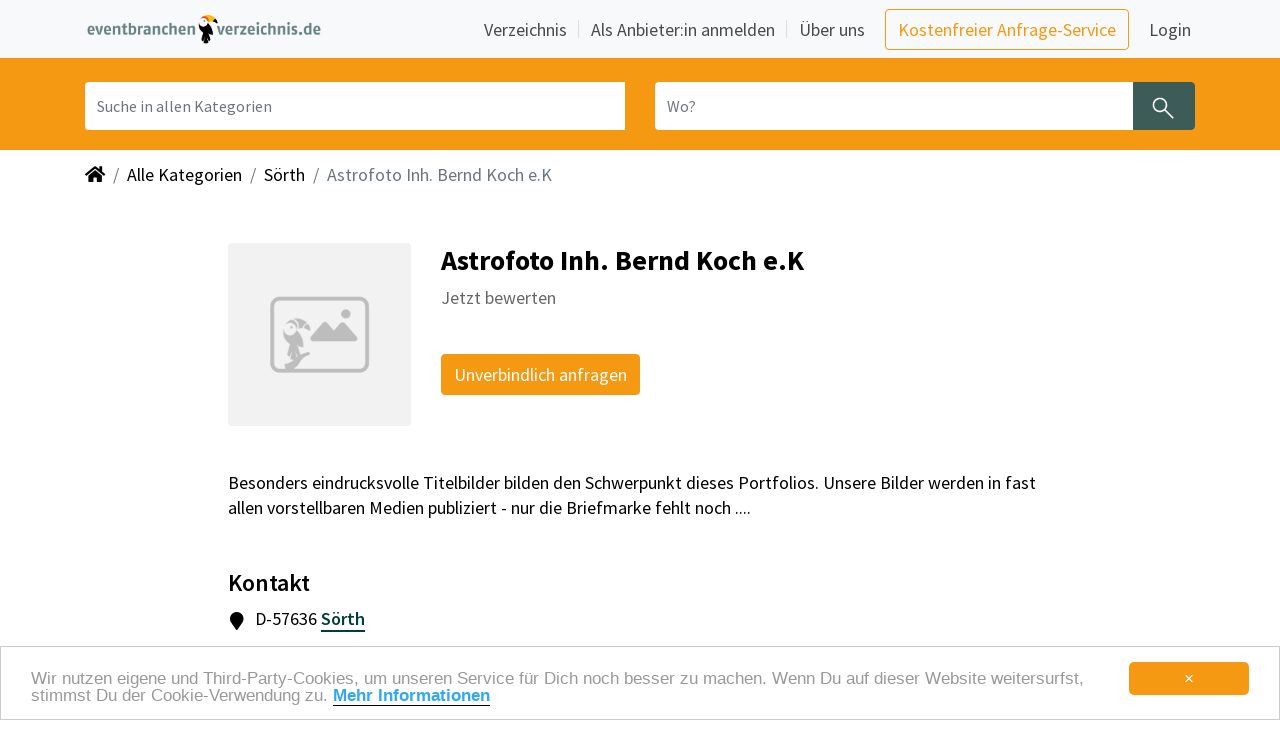

--- FILE ---
content_type: text/html; charset=utf-8
request_url: https://www.eventbranchenverzeichnis.de/details/astrofoto-inh-bernd-koch-e-k-9361.html
body_size: 11304
content:
<!DOCTYPE html>
<html lang="de">

<head>
    <meta charset="utf-8">
    <meta name="viewport" content="width=device-width, initial-scale=1, shrink-to-fit=yes">
        <link rel="canonical" href="https://www.eventbranchenverzeichnis.de/details/astrofoto-inh-bernd-koch-e-k-9361.html" />
        <link rel="image_src" href="https://www.eventbranchenverzeichnis.de/img/thumbnail_Logo_Eventbranchenverzeichnis.png" />
        <meta name="description" content="Besonders eindrucksvolle Titelbilder bilden den Schwerpunkt dieses Portfolios. Unsere Bilder werden… - Astrofoto Inh. Bernd Koch e.K aus Sörth">
        <meta name="robots" content="index, follow" />
        <meta name="twitter:card" content="summary_large_image" /> 
        <meta name="twitter:description" content="Besonders eindrucksvolle Titelbilder bilden den Schwerpunkt dieses Portfolios. Unsere Bilder werden… - Astrofoto Inh. Bernd Koch e.K aus Sörth" />
        <meta name="twitter:image" content="https://www.eventbranchenverzeichnis.de/img/thumbnail_Logo_Eventbranchenverzeichnis.png" />
        <meta name="twitter:title" content="Astrofoto Inh. Bernd Koch e.K- empfohlen von eventbranchenverzeichnis.de" />
        <meta property="og:description" content="Besonders eindrucksvolle Titelbilder bilden den Schwerpunkt dieses Portfolios. Unsere Bilder werden… - Astrofoto Inh. Bernd Koch e.K aus Sörth" />
        <meta property="og:image" content="https://www.eventbranchenverzeichnis.de/img/thumbnail_Logo_Eventbranchenverzeichnis.png" />
        <meta property="og:image:height" content="365" />
        <meta property="og:image:width" content="365" />
        <meta property="og:site_name" content="Eventbranchenverzeichnis" />
        <meta property="og:title" content="Astrofoto Inh. Bernd Koch e.K- empfohlen von eventbranchenverzeichnis.de" /> 
        <meta property="og:type" content="website" />
        <meta property="og:url" content="https://www.eventbranchenverzeichnis.de/details/astrofoto-inh-bernd-koch-e-k-9361.html" />
        <title>Astrofoto Inh. Bernd Koch e.K - Eventbranchenverzeichnis</title>
    <meta name="page-type" content="Directory">
    <meta name="revisit-after" content="1 Day">
    <meta name="language" content="de">
    <meta name="p:domain_verify" content="8fe4ac5c79dfe044b286c24604409c5e"/>
    <meta http-equiv="pragma" content="no-cache">
    <meta http-equiv="cache-control" content="no-cache">
    <meta http-equiv="X-UA-Compatible" content="IE=edge">
    <meta property="og:image" content="https://storage.prod.eventbranchenverzeichnis.de/images/memo-media-facebook-thumbnail.png">
    <link href="/img/favicon.ico" rel="shortcut icon" type="image/x-icon">
    <link rel="stylesheet" href="https://cdn.jsdelivr.net/npm/bootstrap@4.6/dist/css/bootstrap.min.css" crossorigin="anonymous" type='text/css'>
    <link rel="stylesheet" href="https://maxcdn.bootstrapcdn.com/font-awesome/4.7.0/css/font-awesome.min.css" crossorigin="anonymous" type='text/css'>
    <link rel="stylesheet" href="https://cdnjs.cloudflare.com/ajax/libs/font-awesome/5.15.4/css/all.min.css" integrity="sha512-1ycn6IcaQQ40/MKBW2W4Rhis/DbILU74C1vSrLJxCq57o941Ym01SwNsOMqvEBFlcgUa6xLiPY/NS5R+E6ztJQ==" crossorigin="anonymous" referrerpolicy="no-referrer" />
    <link rel="stylesheet" href="https://cdnjs.cloudflare.com/ajax/libs/font-awesome/5.15.4/css/brands.min.css" integrity="sha512-sVSECYdnRMezwuq5uAjKQJEcu2wybeAPjU4VJQ9pCRcCY4pIpIw4YMHIOQ0CypfwHRvdSPbH++dA3O4Hihm/LQ==" crossorigin="anonymous" referrerpolicy="no-referrer" />
    <link rel="stylesheet" href="https://cdnjs.cloudflare.com/ajax/libs/font-awesome/5.15.4/css/regular.min.css" integrity="sha512-d2x1oQUT6HACW9UlXxWI6XrIBDrEE5z2tit/+kWEdXdVYuift7sm+Q6ucfGWQr1F0+GD9/6eYoYDegw2nm05Vw==" crossorigin="anonymous" referrerpolicy="no-referrer" />
    <link rel="stylesheet" href="https://cdnjs.cloudflare.com/ajax/libs/font-awesome/5.15.4/css/solid.min.css" integrity="sha512-tk4nGrLxft4l30r9ETuejLU0a3d7LwMzj0eXjzc16JQj+5U1IeVoCuGLObRDc3+eQMUcEQY1RIDPGvuA7SNQ2w==" crossorigin="anonymous" referrerpolicy="no-referrer" />
    <link rel="stylesheet" href="https://cdn.jsdelivr.net/npm/swiper/swiper-bundle.min.css" crossorigin="anonymous" />
    <link rel="sitemap" type="text/xml" title="Sitemap" href="/sitemap.xml" />
    <script src="https://cdnjs.cloudflare.com/ajax/libs/jquery/3.5.1/jquery.min.js" integrity="sha512-bLT0Qm9VnAYZDflyKcBaQ2gg0hSYNQrJ8RilYldYQ1FxQYoCLtUjuuRuZo+fjqhx/qtq/1itJ0C2ejDxltZVFg==" crossorigin="anonymous" referrerpolicy="no-referrer"></script>
    <script src="https://cdn.jsdelivr.net/npm/bootstrap@4.6.0/dist/js/bootstrap.bundle.min.js" integrity="sha384-Piv4xVNRyMGpqkS2by6br4gNJ7DXjqk09RmUpJ8jgGtD7zP9yug3goQfGII0yAns" crossorigin="anonymous"></script>
    <script src="https://cdn.jsdelivr.net/npm/swiper@8.4.7/swiper-bundle.min.js" crossorigin="anonymous"></script>
    <script src="https://cdnjs.cloudflare.com/ajax/libs/js-cookie/2.1.2/js.cookie.js"></script>
    <script src="/js/main.js"></script>
    <script src="https://cdn.usefathom.com/script.js" data-site="ZVNTAYKN" defer></script>
    <script type="application/ld+json">
    {
        "@context": "https://schema.org",
        "@type": "WebSite",
        "url": "https://www.eventbranchenverzeichnis.de",
        "potentialAction": {
            "@type": "SearchAction",
            "target": {
            "@type": "EntryPoint",
            "urlTemplate": "https://www.eventbranchenverzeichnis.de/suche?q={query}"
            },
            "query-input": "required name=query"
        }
    }
    </script>

       <script src="https://player.vimeo.com/api/player.js"></script>
       <script src="https://www.google.com/recaptcha/api.js" async defer></script>
       <script src="https://cdnjs.cloudflare.com/ajax/libs/bootstrap-datepicker/1.9.0/js/bootstrap-datepicker.min.js" integrity="sha512-T/tUfKSV1bihCnd+MxKD0Hm1uBBroVYBOYSk1knyvQ9VyZJpc/ALb4P0r6ubwVPSGB2GvjeoMAJJImBG12TiaQ==" crossorigin="anonymous" referrerpolicy="no-referrer"></script>
       <script src="https://cdnjs.cloudflare.com/ajax/libs/bootstrap-datepicker/1.9.0/locales/bootstrap-datepicker.de.min.js" integrity="sha512-3V4cUR2MLZNeqi+4bPuXnotN7VESQC2ynlNH/fUljXZiQk1BGowTqO5O2gElABNMIXzzpYg5d8DxNoXKlM210w==" crossorigin="anonymous" referrerpolicy="no-referrer"></script>
       <script src="https://cdnjs.cloudflare.com/ajax/libs/slick-carousel/1.8.1/slick.min.js" integrity="sha512-XtmMtDEcNz2j7ekrtHvOVR4iwwaD6o/FUJe6+Zq+HgcCsk3kj4uSQQR8weQ2QVj1o0Pk6PwYLohm206ZzNfubg==" crossorigin="anonymous" referrerpolicy="no-referrer"></script>
       <script src="https://cdnjs.cloudflare.com/ajax/libs/magnific-popup.js/1.1.0/jquery.magnific-popup.min.js" integrity="sha512-IsNh5E3eYy3tr/JiX2Yx4vsCujtkhwl7SLqgnwLNgf04Hrt9BT9SXlLlZlWx+OK4ndzAoALhsMNcCmkggjZB1w==" crossorigin="anonymous" referrerpolicy="no-referrer"></script>
       <link rel="stylesheet" href="https://cdnjs.cloudflare.com/ajax/libs/bootstrap-datepicker/1.9.0/css/bootstrap-datepicker3.min.css" integrity="sha512-rxThY3LYIfYsVCWPCW9dB0k+e3RZB39f23ylUYTEuZMDrN/vRqLdaCBo/FbvVT6uC2r0ObfPzotsfKF9Qc5W5g==" crossorigin="anonymous" referrerpolicy="no-referrer" />
       <link rel="stylesheet" href="https://cdnjs.cloudflare.com/ajax/libs/slick-carousel/1.8.1/slick.min.css" integrity="sha512-yHknP1/AwR+yx26cB1y0cjvQUMvEa2PFzt1c9LlS4pRQ5NOTZFWbhBig+X9G9eYW/8m0/4OXNx8pxJ6z57x0dw==" crossorigin="anonymous" referrerpolicy="no-referrer" />
       <link rel="stylesheet" href="https://cdnjs.cloudflare.com/ajax/libs/magnific-popup.js/1.1.0/magnific-popup.min.css" integrity="sha512-+EoPw+Fiwh6eSeRK7zwIKG2MA8i3rV/DGa3tdttQGgWyatG/SkncT53KHQaS5Jh9MNOT3dmFL0FjTY08And/Cw==" crossorigin="anonymous" referrerpolicy="no-referrer" />
       <link rel="stylesheet" href="/css/slick-theme-memomedia.css" type="text/css">
       <link rel="stylesheet" href="/css/main.css" type="text/css">
       <link href="https://cdnjs.cloudflare.com/ajax/libs/slick-lightbox/0.2.12/slick-lightbox.css" rel="stylesheet" />
       <script src="https://cdnjs.cloudflare.com/ajax/libs/slick-lightbox/0.2.12/slick-lightbox.min.js"></script>
</head>

<body role="document" data-leadtarget="">
    <nav class="navbar fixed-top navbar-expand-lg navbar-light bg-light mm-navbar" id="memo-top-menu">
    <div class="container">
        <a class="navbar-brand" href="/" role="button" aria-label="Zurück zur Startseite" title="Home">
            <img class="img-fluid d-inline-block align-top mm-logo" src="/img/logo_eventbranchenverzeichnis.png" alt="Eventbranchenverzeichnis" title="Eventbranchenverzeichnis">
        </a>
       <button class="navbar-toggler navbar-toggler-right" type="button" data-toggle="collapse" data-target="#navbarNav" aria-controls="navbarNav" aria-expanded="false" aria-label="Navigation ausklappen">
         <span class="navbar-toggler-icon" aria-hidden="true"></span>
       </button>
      <div id="navbarNav" class="collapse navbar-collapse mm-navbar-collapse">
        <ul class="navbar-nav nav-main ml-auto custom-carets align-items-lg-center">
          <li class="nav-item border-bottom border-bottom-lg-0 nav-item-with-separator">
            <a class="nav-link px-1 mr-lg-2" href="/verzeichnis">
              Verzeichnis
            </a>
          </li>

          <li class="nav-item border-bottom border-bottom-lg-0 nav-item-with-separator">
            <a class="nav-link px-1 ml-lg-2 mr-lg-2" href="/anbieter-anmelden">
              Als Anbieter:in anmelden
            </a>
          </li>

          <li class="nav-item">
            <a class="nav-link px-1 ml-lg-2 mr-lg-3" href="https://www.memo-media.de/ueberuns/wir" target="_blank">
              Über uns
            </a>
          </li>

          <li class="nav-item my-2 my-lg-0">
            <a class="btn btn-outline-primary mr-3 base-em"
               href="https://www.eventbranchenverzeichnis.de/rechercheservice" target="_blank">
              Kostenfreier Anfrage-Service
            </a>
          </li>

          <li class="nav-item meinmemo my-0" id="navbar-login-container">
            <a href="https://www.eventbranchenverzeichnis.de/meinmemo/login" target="_blank" data-append="?backUrl=/"
               class="nav-link px-1" id="menu-link-login">
              Login
            </a>
          </li>
        </ul>
        </div>
  </div>
</nav><section class="searchbar-small"> 
    <div class="container">
        <div class="row mm-search-form">
            <div class="col-12">
                <form method="post" action="/suche" id="navi-search" class="row">
                    <input type="hidden" name="category" value="" />
                    <input type="hidden" name="range" value="" />
                    <input type="hidden" name="onlyPremium" value="" />
                    <div class="input-group search-term col-sm-12 col-md-6">
                        <label class="sr-only" for="inputQuery">Was? Künstler, Zelte, Bands, Catering, ...</label>
                        <input type="text" name="query" class="form-control search-input search-term" id="inputQuery" placeholder="Suche in allen Kategorien" value=""/>
                        <button type="reset" id="clearButtonQuery" role="button" aria-label="Löschen" class="clear-button-query d-none" title="Eingabe löschen">
                            <span class="clearIcon" aria-hidden="true"></span>
                        </button>
                    </div>
                    <div class="input-group search-location col-sm-12 col-md-6">
                        <label class="sr-only" for="inputLocation">Wo? Stadt, PLZ, Ort</label>
                        <input type="text" name="location" class="form-control search-input input-location" id="inputLocation" placeholder="Wo?" value="" />
                        <button type="reset" id="clearButtonLocation" role="button" aria-label="Löschen" class="clearButton-location d-none" title="Eingabe löschen">
                            <span class="clearIcon" aria-hidden="true"></span>
                        </button>
                        <button type="submit" class="btn btn-search mm_btn-secondary" aria-label="Suchen" title="Jetzt suchen">
                            <span class="searchIcon" aria-hidden="true"></span>
                        </button>
                    </div>
                </form> 
            </div>
        </div>
    </div>
    <script type="text/javascript">
        (function() {
            bindClearButton("clearButtonQuery", "inputQuery");
            bindClearButton("clearButtonLocation", "inputLocation");
        })();
    </script>
</section>
<div class="container-fluid">
    <div class="container">
        <div class="d-none d-lg-block">
            <nav aria-label="breadcrumb">
                <ol class="breadcrumb">
                    <li class="breadcrumb-item">
                        <a href="/" role="button" aria-label="Zurück zur Startseite" title="Home">
                            <i class="fa fa-home" aria-hidden="true"></i>
                        </a>
                    </li>
                        <li class="breadcrumb-item">
                            <a href="/verzeichnis" role="button" aria-label="Zeige alle Kategorien" title="Alle Kategorien">
                                Alle Kategorien
                            </a>
                        </li>
                        <li class="breadcrumb-item">
                            <a href="/eventplanung-in-Sörth.html"
                                role="button" aria-label="Sörth ansehen" title="Sörth ansehen">
                                Sörth
                            </a>
                        </li>
                        <li class="breadcrumb-item active" aria-current="page">Astrofoto Inh. Bernd Koch e.K </li>
                </ol>
            </nav>
        </div>    </div>
</div>
<div class="container-fluid px-0 mm-grey-bg d-lg-none sticky-mobile-nav">
    <div class="container no-padding">
        <div class="dropdown show pt-1 pb-2" id="mobileNav">
            <a href="#collapseNavigation" class="btn btn-md dropdown-toggle d-flex align-items-center mr-4 mm-btn-text navigation" data-toggle="collapse" aria-label="Navigation aufklappen" title="Navigiere innerhalb dieser Seite"
                role="button" aria-expanded="false" aria-controls="collapseNavigation">
                <span><b>Navigation</b></span>
                <span class="arrowDownIcon" aria-hidden="true"></span>
            </a>
            <div class="collapse" id="collapseNavigation">
                <nav class="nav detailPage-nav flex-column">
                    <a class="nav-link" data-js="mobile-jump" href="#generalInfo" role="button" aria-label="Navigiere zu Allgemeine Informationen" title="Allgemeine Informationen">Allgemeine Infos</a>
                    
                    <a class="nav-link" href="#ratingsMobile" role="button" aria-label="Navigiere zu Bewertungen" title="Bewertungen">Bewertungen</a>
                </nav>
            </div>
        </div> 
        <script type="text/javascript">
            bindScrollLinks('[data-js="mobile-jump"]',475);
        
            $('.nav-link').on('click',function() {
                $(".navigation").trigger("click");
            });
        </script>    </div>
</div>

<!-- debug info log: , lat:  -->

<div class="container">
    <div class="row">

        <main role="main" id="main" class="col-xl-9 col-lg-9 mx-sm-auto">

                <script type="application/ld+json">
                {
                  "@context": "https://schema.org",
                  "@type": "Organization",
                  "name": "Astrofoto Inh. Bernd Koch e.K "
                }
                </script>
                
                <section class="headline-section mb-0 pb-0 mt-4">
                    <div>
                        <div class="row">
                            <div class="col-md-3" style="width: 200px;">
                                    <img src="/img/fallback-logo_270x270.png" class="entry-logo"
                                        alt="Astrofoto Inh. Bernd Koch e.K" title="Astrofoto Inh. Bernd Koch e.K Logo">
                            </div>
                            <div class="col-md-9">
                                <div class="row">
                                    <div class="col-12">
                                        <span id="generalInfo"></span>
                                        <h1 itemprop="name">Astrofoto Inh. Bernd Koch e.K<br></h1>
                                        <div class="rating-top">
                                            <a data-js="jump" href="#ratings">Jetzt bewerten</a>
                                        </div>
                                    </div>
                                </div>
                
                                <div class="row">
                                    <div class="col-12 mt-4">
                                        <section class="toolbar-section">
                                            <div class="float-left">
                                                <div class="request-wrapper">
                                                    <button class="btn mm_btn-primary mm-request-btn" type="button" data-toggle="modal"
                                                        data-target="#decision-modal">
                                                        Unverbindlich anfragen
                                                    </button>
                <div class="modal fade" id="decision-modal" tabindex="-1" aria-labelledby="decision-modal-title"
                     aria-hidden="true">
                  <div class="modal-dialog modal-dialog-centered ">
                    <div class="modal-content mm-modal-content">
                      <div class="modal-header mm-modal-header">
                        <h3 class="modal-title font-weight-semi-bold" id="decision-modal-title">
                                                                  Entscheide selbst
                        </h3>
                        <button type="button" class="close" data-dismiss="modal" aria-label="Schließen">
                          <span aria-hidden="true"><i class="fas fa-xs fa-times"></i></span>
                        </button>
                      </div><div class="modal-body mm-modal-body">
                                                            <div class="py-2">
                                                                <a class="btn btn-outline-primary btn-icon mm-btn-lg btn-block thick-border"
                                                                    target="_blank" href="https://www.eventbranchenverzeichnis.de/rechercheservice"
                                                                    onclick="$('#decision-modal').modal('hide')">
                                                                    <i class="far fa-comment fa-fw mr-1"></i>
                                                                    Ich nutze gerne den kostenfreien Anfrage-Service und die Beratung der
                                                                    Eventexperten
                                                                </a>
                                                                <button class="btn btn-outline-dark-muted btn-icon mm-btn-lg btn-block mt-3"
                                                                    id="anfrage-link" type="button">
                                                                    <i class="far fa-envelope fa-fw mr-1 mm-text-black-50"></i>
                                                                    Nein, ich möchte nur den Kontakt zu diesem Anbieter
                                                                </button>
                                                            </div>
                      </div>    </div>
                  </div>
                </div>                                </div>
                                            </div>
                                        </section>
                                    </div>
                                </div>
                            </div>
                        </div>
                    </div>
                </section>
                <section class="shortinfo-section">
                    <section class="mm-entry-info py-2 mt-3">
                        <p class="mb-0">Besonders eindrucksvolle Titelbilder bilden den Schwerpunkt dieses Portfolios. Unsere Bilder werden in fast allen vorstellbaren Medien publiziert - nur die Briefmarke fehlt noch ....</p>
                    </section></section>
                
                <script type="text/JavaScript">
                    const swiper = new Swiper('#swiper', {
                        slidesPerView: 2.3,
                        spaceBetween: 16,
                        navigation: {
                            nextEl: '.swiper-button-next',
                            prevEl: '.swiper-button-prev',
                        }
                    });
                    (function () {
                        updateThumbnails('[data-hosting=youtube]', 'youtube');
                        updateThumbnails('[data-hosting=vimeo]', 'vimeo');
                    })();
                
                    const swiperMobile = new Swiper('#swiper-mobile', {
                        slidesPerView: 1.3,
                        spaceBetween: 16,
                        navigation: {
                            nextEl: '.swiper-button-next',
                            prevEl: '.swiper-button-prev',
                        }
                    });
                
                    (function ($) {
                        $(document).on('hidden.bs.modal', function (e) {
                            $('#'+e.target.id+' iframe').removeAttr('src');
                        });
                    })(jQuery);
                </script>                    <section class="mm-contact-section">
                        <div class="container">
                            <span id="contact"></span>
                            <div class="row">
                                <div class="col-sm-6 pl-0">
                                    <h2>Kontakt</h2>
                                    <ul class="fa-ul">
                                        <li class="mb-2" itemprop="address">
                                            D-57636
                                            <a href="/eventplanung-in-Sörth.html" class="mm-textLink" role="button" aria-label="Suche nach Anbietern in Sörth" title="Suche nach Anbietern in Sörth">Sörth</a>
                                            <span class="fa-li">
                                                <i class="fa fa-map-marker" aria-hidden="true"></i>
                                            </span>
                                        </li>
                                    </ul>
                                </div>
                            </div>
                        </div>
                    
                        <button class="btn btn-link mm-text--secondary-darkened font-weight-semi-bold mt-2 sm-1-em"
                                type="button" data-toggle="modal" data-target="#scout-modal">
                          Du bist Astrofoto Inh. Bernd Koch e.K?
                        </button>
                        <div class="mt-1">
                          <a class="mm-text--secondary-darkened font-weight-semi-bold anchor-plain-uline sm-1-em"
                             href="mailto:eintragen@memo-media.de?subject=Hinweis zum Eintrag &quot;Astrofoto Inh. Bernd Koch e.K&quot;"
                          >
                             Hinweis zum Eintrag geben
                          </a>
                        </div>
                    
                    <div class="modal fade" id="scout-modal" tabindex="-1" aria-labelledby="scout-modal-title"
                         aria-hidden="true">
                      <div class="modal-dialog modal-dialog-centered modal-lg">
                        <div class="modal-content mm-modal-content">
                          <div class="modal-header mm-modal-header">
                            <h3 class="modal-title font-weight-semi-bold" id="scout-modal-title">
                                      Möchtest du eine umfangreichere Darstellung?
                            </h3>
                            <button type="button" class="close" data-dismiss="modal" aria-label="Schließen">
                              <span aria-hidden="true"><i class="fas fa-xs fa-times"></i></span>
                            </button>
                          </div><div class="modal-body mm-modal-body">
                                    <div class="d-flex flex-column flex-md-row gap-3">
                                      <i class="fas fa-arrow-alt-circle-up mm-text-primary mm-modal-icon"></i>
                                      <div>
                                        <p>
                                          Dieser Eintrag ist ein kostenfreier <em>Scout-Eintrag</em>. Du kannst die
                                          Darstellung in diesem Eintrag mit einem höheren Eintrags-Paket erweitern.
                                        </p>
                                        <p>
                                          Mehr Informationen über die Darstellungserweiterungen und weitere Vorteile
                                          findest du in der Leistungsübersicht.
                                        </p>
                                      </div>
                                    </div>
                          </div><div class="modal-footer mm-modal-footer">
                            <button type="button" class="btn btn-outline-dark base-em" data-dismiss="modal">
                              Schließen
                            </button>
                                    <a href="/anbieter-anmelden#leistungsuebersicht" class="btn btn-primary base-em">
                                      Zur Leistungsübersicht
                                    </a>
                          </div>    </div>
                      </div>
                    </div></section>



                <section class="ad-wrapper">
                    <span class="adserver-infotext">ANZEIGE</span>
                    <ins data-revive-zoneid="1" data-revive-id="25a0a1123f506443b97e5bb67e176b61"></ins>
                    <script async src="//adserver.dennisdittrich.de/www/delivery/asyncjs.php"></script>
                </section>



            
            <script type="text/JavaScript">
                    $('#categoriesCollapse').on('hidden.bs.collapse', function () {
                        document.getElementById("categoriesCollapseBtn").firstChild.data = "Mehr Kategorien ";
                        const y = document.getElementById("entryCategories").getBoundingClientRect().top + window.pageYOffset - 70;
                        window.scrollTo({top: y, behavior: 'smooth'});
                    })
                    $('#categoriesCollapse').on('shown.bs.collapse', function () {
                        document.getElementById("categoriesCollapseBtn").firstChild.data = "Weniger Kategorien "
                        const y = document.getElementById("categoriesCollapseBtn").getBoundingClientRect().top + window.pageYOffset - 600;
                        window.scrollTo({top: y, behavior: 'smooth'});
                    })
            
                    //toggling cheveron icon
                    $('#categoriesCollapseBtn').click(function () {
                        $("toggleChevron").toggle();
                        $(this).children('.fas').toggleClass('fa-chevron-up fa-chevron-down');
                    });
            
            </script>            <section class="mm-entry-rating">
                <span id="ratings" style="scroll-margin-top: 65px;"></span>
                <h2 id="ratingsMobile" style="scroll-margin-top: 130px;">Bewertungen zu Astrofoto Inh. Bernd Koch e.K </h2>
            
                <div class="row pb-3">
                    <div class="col-12">
                        <div class="rating-top">
                                <i class="fas fa-fw fa-star  pt-1" aria-hidden="true"></i>
                                <i class="fas fa-fw fa-star  pt-1" aria-hidden="true"></i>
                                <i class="fas fa-fw fa-star  pt-1" aria-hidden="true"></i>
                                <i class="fas fa-fw fa-star  pt-1" aria-hidden="true"></i>
                                <i class="fas fa-fw fa-star  pt-1" aria-hidden="true"></i>
                            <span>Erstelle jetzt die erste Bewertung!</span>
                        </div>
                    </div>
                    <div class="col-12 mt-3">
                        <a href="https://www.eventbranchenverzeichnis.de/meinmemo/ratings/9361/vote" class="btn mm_btn-primary" aria-label="Bewerte jetzt Astrofoto Inh. Bernd Koch e.K">Jetzt bewerten</a>
                    </div>
                </div>
            
                <div class="dropdown">
                    <div class="container px-0 ">
                        <div class="row">
                        
                            <div class="collapse multi-collapse" id="eventRatingCollapse">
                            </div>
                        
                        </div>
                    </div>
                </div>
            </section>
            
            <script type="text/JavaScript">
                    $('#eventRatingCollapse').on('hidden.bs.collapse', function () {
                        document.getElementById("eventRatingCollapseBtn").firstChild.data = "Alle Bewertungen anzeigen ";
                        const y = document.getElementById("ratings").getBoundingClientRect().top + window.pageYOffset - 70;
                        window.scrollTo({top: y, behavior: 'smooth'});
                    })
                    $('#eventRatingCollapse').on('shown.bs.collapse', function () {
                        document.getElementById("eventRatingCollapseBtn").firstChild.data = "Weniger Bewertungen anzeigen "
                        const y = document.getElementById("toggleTerminChevron").getBoundingClientRect().top + window.pageYOffset - 600;
                        window.scrollTo({top: y, behavior: 'smooth'});
                    })
            
                    //toggling cheveron icon
                    $('#eventRatingCollapseBtn').click(function () {
                        $("toggleTerminChevron").toggle();
                        $(this).children('.fas').toggleClass('fa-chevron-up fa-chevron-down');
                    });
            </script>        </main>
    </div>
</div>

<div id="anfrage-modal" class="modal fade pb-6" tabindex="-1" data-backdrop="static" data-keyboard="false" role="dialog">
    <div class="modal-dialog modal-md">
        <div class="modal-content">
          <div class="modal-header">
            <h5 class="modal-title">Anfrage an Astrofoto Inh. Bernd Koch e.K</h5>
            <button type="button" class="close" id="abbruchButton" aria-label="Close" data-dismiss="modal" data-toggle="modal" data-target="#abbruchModal">
              <span aria-hidden="true">&times;</span>
            </button>
          </div>
          <div class="modal-body mm-anfrageModal">
          </div>
        </div>
    </div>
</div>

<div class="modal fade pb-6" id="confirmationModal" tabindex="-1" aria-labelledby="confirmationModalLabel" aria-hidden="true" data-backdrop="static" >
    <div class="modal-dialog">
        <div class="modal-content">
            <div>
                <button type="button" class="close mr-3 mt-3" data-dismiss="modal" aria-label="Close" aria-hidden="true">
                    <span aria-hidden="true">&times;</span>
                </button>
            </div>
            <div class="modal-body text-center">
                <headline>Vielen Dank für deine Anfrage!</headline>
                <p>Wir haben deine Anfrage erhalten und melden uns innerhalb zwei Werktagen bei dir.</p>
                <p>Du suchst noch weitere Anbieter? Wir recherchieren gerne für dich!</p>
            </div>
            <div class="modal-footer">
                <button type="button" class="btn mm_btn-primary" data-dismiss="modal">Schließen</button>
                <a href="https://www.eventbranchenverzeichnis.de/rechercheservice" target="_blank" id="rechercheservice" class="btn mm_btn-primary">Zum Anfrage-Service</a>
            </div>
        </div>
    </div>
</div>

<div class="modal fade pb-6" id="abbruchModal" tabindex="-1" aria-labelledby="abbruchModalLabel" aria-hidden="true" data-backdrop="static" >
    <div class="modal-dialog">
        <div class="modal-content">
            <div>
                <button type="button" class="close mr-3 mt-3" data-dismiss="modal" aria-label="Close" aria-hidden="true">
                    <span aria-hidden="true">&times;</span>
                </button>
            </div>
            <div class="abbruchModalLink text-center">
                Du hast dich umentschieden?<br>
                Können wir dich bei deiner Suche unterstützen?<br>
                Ruf uns doch gerne unter <a href="tel:+492296908000">+49 2296 90 80 00</a> an!

                <div class="modal-footer mt-4">
                    <button type="button" class="btn mm_btn-primary" data-dismiss="modal">Schließen</button>
                    <a href="https://www.eventbranchenverzeichnis.de/rechercheservice" target="_blank" id="abbruchRechercheservice"class="btn mm_btn-primary">Zum Anfrage-Service</a>
                </div>
            </div>
        </div>
    </div>
</div>

<footer class="footer-nav text-center text-lg-start text-muted mt-3">
  <div class="container">

<!-- SOCIAL MEDIA ICONS -->

    <div class="row">
      <div class="col-xl-12 col-lg-12 d-flex justify-content-between mt-4 mb-4">
        <div class="d-none d-sm-block">
          <span>Folgt uns auf:</span>
        </div>

        <div class="footer-social-icons">
          <a href="https://www.instagram.com/memomedia/" class="mr-4 text-reset" target="_blank" role="button" aria-label="memo-medias Instagram-Account öffnen" title="memo-medias Instagram-Account">
            <i class="fab fa-instagram" aria-hidden="true"></i>
          </a>
          <a href="https://www.facebook.com/memomedia" target="_blank" role="button" aria-label="memo-medias Facebook-Account öffnen" title="memo-medias Facebook-Account" class="mr-4 text-reset">
            <i class="fab fa-facebook-f" aria-hidden="true"></i>
          </a>
          <a href="https://www.youtube.com/channel/UCMGMNkUgmqr4P-OULZEBDFA" class="mr-4 text-reset" target="_blank" role="button" aria-label="memo-medias Youtube-Account öffnen" title="memo-medias Youtube-Account">
            <i class="fab fa-youtube" aria-hidden="true"></i>
          </a>
          <a href="https://www.linkedin.com/company/memo-media-verlags-gmbh/" class="mr-4 text-reset" target="_blank" role="button" aria-label="memo-medias linkedin-Account öffnen" title="memo-medias linkedin-Account">
            <i class="fab fa-linkedin" aria-hidden="true"></i>
          </a>
        </div>
      </div>
    </div>
  </div>

  <div class="border-bottom"></div>

<!--- MEMO-MEDIA LINKS  -->

  <div class="container text-left text-md-start mt-4 mb-4 footer-links">
    <div class="row">
      <div class="col-xl-3 col-lg-3 col-md-3 col-sm-6 col-xs-12 mm-memo-media"> 
        <p class="text-uppercase mm-caption fw-bold mb-4">memo-media</p>
        <ul class="list-unstyled mm-list">
           <li><p><a href="/" role="button" aria-label="Zum Eventbranchenverzeichnis" title="Eventbranchenverzeichnis">Eventbranchenverzeichnis</a></p></li>
           <li><p><a href="https://www.memo-media.de/handbuch" target="_blank" role="button" aria-label="Zum das Eventbranchenbuch" title="Eventbranchenbuch">Eventbranchenbuch</a></p></li>
           <li><p><a href="https://www.memo-media.de/blog/" target="_blank" role="button" aria-label="Zum memo-media Blog" title="memo-media Blog">Blog</a></p></li>
           <li><p><a href="https://www.eventbranchenverzeichnis.de/app" target="_blank" role="button" aria-label="Zur memo-media App" title="memo-media App">Apps</a></p></li>
           <li><p><a href="https://www.eventbranchenverzeichnis.de/verzeichnis/eintragen" target="_blank" role="button" aria-label="Jetzt inserieren" title="Jetzt als Künstler, Event-Supllier oder als Location inserieren">Inserieren</a></p></li>
           <li><p><a href="/kontakt" target="_blank" aria-label="Kontakt-Formular öffnen" title="Zum Kontakt-Formular">Kontakt</a></p></li>
           <li><p><a href="#" data-toggle="modal" data-target="#i18nModal" role="button" aria-label="contact information for international support " title="Contact us">English / International</a></p></li>
           <li><p><a href="/datenschutz" target="_blank" role="button" aria-label="Zum Datenschutz" title="Datenschutz">Datenschutz</a></p></li>
           <li><p><a href="/impressum" target="_blank" role="button" aria-label="Zum Impressum" title="Impressum">Impressum</a></p></li>
           <li><p><a href="/agb" target="_blank" role="button" aria-label="Zu den allgemeinen Geschäftsbedingungen" title="Allgemeine Geschäftsbedingungen">AGB</a></p></li>
        </ul>   
      </div>

<!--- MODAL -->

  <div class="modal fade bs-example-modal-sm modal-international-support" id="i18nModal" tabindex="-1" aria-labelledby="myModalLabel" role="dialog" style="display: none;" aria-hidden="true">
    <div class="modal-dialog" style="margin-top: 501.5px;">
      <div class="modal-content" role="document">
          <div class="modal-header">
              <b class="modal-title" id="myModalLabel">International Support</b>
              <button type="button" class="close" data-dismiss="modal" aria-label="Close"><span aria-hidden="true">×</span></button>
          </div>
          <div class="modal-body">
              If you have questions about the suppliers, the artists or the offers,
              please don't hesitate and send us an email (<a class="mm-text--secondary-darkened anchor-plain-uline font-weight-semi-bold" href="mailto:info@memo-media.de">info@memo-media.de</a>)
              or call us +49 2296 90 80 00.<br><br>
              We call you back, try to help you and put you in touch together.
          </div>
          <div class="modal-footer">
              <button type="button" class="btn mm_btn-primary" data-dismiss="modal">Schließen</button>
          </div>
      </div>
    </div>  
  </div>

  <!--- EDITORIAL RECOMMENDATION LINKS  -->
      <div class="col-xl-3 col-lg-3 col-md-3 col-sm-6 col-xs-12 editorial-recommendation">
        <div class="spacer2 d-xl-none d-lg-none d-md-none d-sm-none"></div>
        <p class="text-uppercase mm-caption fw-bold mb-4">Empfehlung der Redaktion</p>
          <ul class="list-unstyled mm-list">
           <li><p><a href="/verzeichnis/unterhaltungskuenstler-1/artisten-1272/artisten-fuer-events-1275" role="button" aria-label="Suche nach Artisten in Deiner Nähe" title="Artisten in Deiner Nähe">Artisten buchen</a></p></li>
           <li><p><a href="/verzeichnis/agenturen-3/kuenstlervermittlung-223" role="button" aria-label="Suche nach Künstlervermittlung für Events" title="Künstlervermittlung für Events">Künstlervermittlung für Events</a></p></li>
           <li><p><a href="/verzeichnis/unterhaltungskuenstler-1" role="button" aria-label="Suche nach Unterhaltungskünstler" title="Unterhaltungskünstler">Unterhaltungskünstler buchen</a></p></li>
           <li><p><a href="/verzeichnis/unterhaltungskuenstler-1/musiker-bands-1782/tanzmusik-fuer-events-1814/galabands-event-partybands-1794" role="button" aria-label="Suche nach Partybands" title="Partybands">Partybands engagieren</a></p></li>
           <li><p><a href="/verzeichnis/eventcatering-4" role="button" aria-label="Suche nach Eventcatering" title="Eventcatering">Eventcatering</a></p></li>
          </ul>
      </div>
          
  <!--- TIPS FOR EVENT INDUSTRY LINKS  -->

      <div class="col-xl-3 col-lg-3 col-md-3 col-sm-6 col-xs-12">
        <div class="spacer2 d-xl-none d-lg-none d-md-none d-sm-none"></div>
        <p class="text-uppercase mm-caption fw-bold mb-4">Tipps für die Eventbranche</p>
        <ul class="list-unstyled mm-list">
           <li><p><a href="https://www.memo-media.de/news.php" target="_blank" role="button" aria-label="Zu Eventbranchen-News" title="Eventbranchen-News">Eventbranchennews</a></p></li>
           <li><p><a href="https://www.memo-media.de/termine.php" target="_blank" role="button" aria-label="Zu Eventbranchen-Termine" title="Eventbranchen-Termine">Eventbranchentermine</a></p></li>
           <li><p><a href="https://www.memo-media.de/service/downloads.php" target="_blank" role="button" aria-label="Zur Übersicht von Downloads und eBooks für die Eventorganisation" title="Downloads und eBooks für die Eventorganisation">Downloads / eBooks</a></p></li>
           <li><p><a href="https://www.memo-media.de/service/specials.php"  target="_blank" role="button" aria-label="Zur Übersicht der memo-media Themenspecials" title="memo-media Themenspecials">Themenspecials aus der Eventbranche</a></p></li>
           <li><p><a href="https://www.memo-media.de/memoletter" target="_blank" role="button" aria-label="Zum memo-media Newsletter" title="memo-media Newsletter">memoLetter (Newsletter)</a></p></li>
           <li><p><a href="https://www.memo-media.de/service/showcases.php" target="_blank" role="button" aria-label="Zum showcases Magazin" title="showcases Magazin">showcases, das Magazin</a></p></li>
           <li><p><a href="https://www.memo-media.de/eventmoods/" target="_blank" role="button" aria-label="Zu Eventmoods" title="Eventmoods">Eventmoods</a></p></li>
        </ul>
      </div>

  <!--- PARTNER LINKS  -->

      <div class="col-xl-3 col-lg-3 col-md-3 col-sm-6 col-xs-12">
        <div class="spacer2 d-xl-none d-lg-none d-md-none d-sm-none"></div>
        <p class="text-uppercase mm-caption fw-bold mb-4">Partner</p>
        <a href="https://www.memo-media.de/ueberuns/partner.php" target="_blank" role="button" aria-label="Partner aus und für die Eventbranche anzeigen" title="Partner aus und für die Eventbranche">
          <ul class="list-unstyled">
           <li><p>BOE International</p></li>
           <li><p>Internationale Kulturbörse Freiburg</p></li>
           <li><p>IMEX Frankfurt</p></li>
           <li><p>Future of Festivals</p></li>
           <li><p>PERFORMANCE</p></li>
           <li><p>MEET Germany</p></li>
           <li><p>und viele weitere...</p></li>
          </ul>
        </a>
      </div>
    </div>
  </div>

  <div class="container-fluid" style="background-color: rgba(0, 0, 0, 0.05);">
    <div class="container text-left pb-4 pt-4">
      <div class="row">
        <div class="col-12">
          © 2026 memo-media Verlags-GmbH /
          Medienvielfalt für die Eventplanung /
          Eventbranchenbuch, Blog, Magazin und mehr
        </div>
      </div>
    </div>
  </div>
  <!-- MODALS WITH HINTS -->
  
  <div class="modal" tabindex="-1" id="unpublishedHint">
      <div class="modal-dialog modal-sm">
          <div class="modal-content">
              <div class="modal-header">
                  Hinweis
                  <button type="button" class="close" data-dismiss="modal" aria-label="Close">
                      <span aria-hidden="true">×</span>
                  </button>
              </div>
              <div class="modal-body">
                  <p>Der angefragte Inhalt steht nicht mehr zur Verfügung!</p>
              </div>
          </div>
      </div>
  </div>
  <div class="modal" tabindex="-1" id="notfoundHint">
      <div class="modal-dialog modal-sm">
          <div class="modal-content">
              <div class="modal-header">
                  Hinweis
                  <button type="button" class="close" data-dismiss="modal" aria-label="Close">
                      <span aria-hidden="true">×</span>
                  </button>
              </div>
              <div class="modal-body">
                  <p>Der angefragte Inhalt konnte nicht gefunden werden!</p>
              </div>
          </div>
      </div>
  </div>
  <script type="text/javascript">
      if (window.location.hash && window.location.hash == "#unpublished") {
          $('#unpublishedHint').modal('show')
      }
      if (window.location.hash && window.location.hash == "#notfound") {
          $('#notfoundHint').modal('show')
      }
  </script></footer>
<script type="text/javascript">
    window.cookieconsent_options = {
        "message":'Wir nutzen eigene und Third-Party-Cookies, um unseren Service für Dich noch besser zu machen. Wenn Du auf dieser Website weitersurfst, stimmst Du der Cookie-Verwendung zu. <a href="https://www.memo-media.de/ueberuns/datenschutz">Mehr Informationen</a>',
        "dismiss":"&times;",
        "learnMore":"",
        "link":null,
        "theme":"light-bottom",
        "domain":"0.0.0.0"
    };
</script>
<script type="text/javascript" src="//cdnjs.cloudflare.com/ajax/libs/cookieconsent2/1.0.9/cookieconsent.min.js" crossorigin="anonymous"></script><aside>
    <a id="scroll-to-top" href="#" class="btn btn-light btn-lg btn-floating back-to-top" role="button" aria-label="Zurück zum Anfang" title="springt zum Anfang der Seite">
      <i class="fas fa-chevron-up" aria-hidden="true"></i>
    </a>
</aside>

<script type="text/javascript">
  (function () {
    var lastScrollPos = 0;
    var performing = false;

    function toggleVisibility(scrollPos, buttonId) {
      if (scrollPos > 100) {
        $(buttonId).addClass('visible');
      }
      else {
        $(buttonId).removeClass('visible');
      }
    }

    document.addEventListener('scroll', (evt) => {
      lastScrollPos = window.scrollY;
      if (!performing) {
        setTimeout(function () {
          toggleVisibility(lastScrollPos, '#scroll-to-top');
          performing = false;
        }, 500);
      }
      performing = true;
    }, { passive: true });
  })();
</script>
<script type="text/javascript">
    bindTrackLinks('[data-js="track"]', { entryId: '9361', entryType: '4' });
    bindScrollLinks('[data-js="jump"]');
    if(window.matchMedia("(max-width: 768px)").matches) {
        let main = document.getElementById('mobileNav').getBoundingClientRect();
        const navHeight = 52;
        window.scrollTo({
            top: main.top - navHeight,
            behavior: 'auto'
        })
    }

    $("#rechercheservice").click(function (e) {
        $('#confirmationModal').modal('hide');
    });

    $("#abbruchRechercheservice").click(function (e) {
        $('#abbruchModal').modal('hide');
    });

    $('#anfrage-link').click(function () {
        openAnfrageModal();
    });

    if (window.location.hash && window.location.hash == "#anfrage") {
        openAnfrageModal();
    }

    function openAnfrageModal() {
        $.ajax({
            method: 'GET',
            url: '/forms/entryid/9361',
            success: function (response) {
                $('#anfrage-modal .modal-body').html(response);
                $('#decision-modal').modal('hide');
                $('#anfrage-modal').modal('show');
            }
        });
    }

    var date = new Date();
    var today = new Date(date.getFullYear(), date.getMonth(), date.getDate());

    $('#anfrage-modal').on('show.bs.modal', function (e) {
        /** date picker for form fields **/
        $('#anfrage-modal .modal-body input.date-field').datepicker({
            format: "dd.mm.yyyy",
            weekStart: 1,
            language: "de",
            autoclose: true,
            startDate: today,
            todayHighlight: true,

        })
        .on('changeDate', function(e) {
        this.dispatchEvent(new Event('change'));
        });

        $('#inquiry-form').attr('action', '/forms/entryid/9361');
        //$('#inquiry-form').attr('target', '_evb');
        $('#anfrage-modal').on('submit', '#inquiry-form', function (event) {

            event.preventDefault();
            event.stopImmediatePropagation();
            var form = $(this);
            var target = $('#anfrage-modal .modal-content');

            $.ajax({
                type: form.attr('method'),
                url: form.attr('action'),
                data: form.serialize(),

                success: function (data, status) {
                    $('#anfrage-modal .modal-body').html(data);
                }
            });
        });
    });

    //script for Read more button
    $(".readmore-link").click(function (e) {
        // record if our text is expanded
        var isExpanded = $(e.target).hasClass("expand");
        $(e.target).parent(".readmore").parent().get(0).scrollIntoView();

        //close all open paragraphs
        $(".readmore.expand").removeClass("expand");
        $(".readmore-link.expand").removeClass("expand");

        // if target wasn't expand, then expand it
        if (!isExpanded) {
            $(e.target).parent(".readmore").addClass("expand");
            $(e.target).addClass("expand");
        }
    });
</script>
</body>

</html>